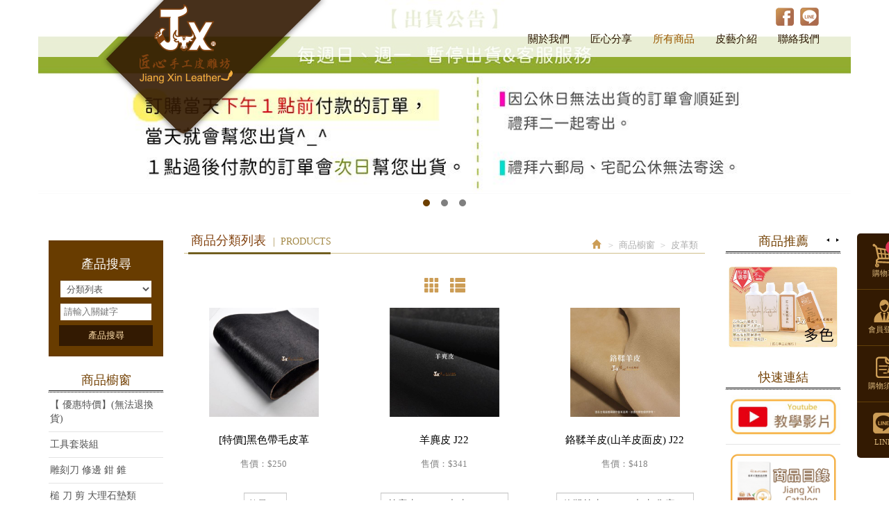

--- FILE ---
content_type: text/html; charset=utf-8
request_url: https://jxleather.com.tw/page/product/p02.aspx?kind=121
body_size: 99674
content:



<!DOCTYPE html>

<html lang="zh-tw" class="no-js" xmlns="http://www.w3.org/1999/xhtml">
<head id="ctl00_PageHead"><meta http-equiv="Content-Type" content="text/html; charset=utf-8" /><meta http-equiv="X-UA-Compatible" content="IE=edge,chrome=1" /><meta name="viewport" content="width=device-width, initial-scale=1" /><title>
	匠心手工皮雕坊 JiangXin Leathercraft & Supplies  - 皮革材料 皮雕工具
</title>
<!--uc:eZHeadMeta-->
<!-- for Google -->

<meta id="ctl00_eZHeadMeta1_description" name="description" content="皮革 DIY 皮雕工藝用具 五金材料 教學 "></meta>
<meta id="ctl00_eZHeadMeta1_keywords" name="keywords" content="皮革工藝,皮革教學,皮雕工具"></meta>
<meta name="author" content="本網站由【藝誠科技有限公司】設計與製作" />
<meta name="copyright" content="XXX 版權所有. CopyRight © XXX All Rights Reserved." />
<meta name="application-name" content="" />






<!-- 關閉Skype工具列 -->
<meta name="SKYPE_TOOLBAR" content="SKYPE_TOOLBAR_PARSER_COMPATIBLE" />


<!--uc:eZHeadPageRes-->
<link rel="shortcut icon" href="/favicon.ico" width="16" height="16"> 
<meta name="viewport" content="width=device-width, initial-scale=1">
    <link href="/js/bootstrap-3.2.0-dist/css/bootstrap.min.css" rel="stylesheet">
	<link href="/js/bootstrap-datetimepicker-master/build/css/bootstrap-datetimepicker.css" rel="stylesheet">
    <link href="/css/base.css" rel="stylesheet">
    <link href="/css/base_rwd.css" rel="stylesheet">
    
    <link href="/Templates/TEZ_c104021ezw/css/style.css" rel="stylesheet">
    
    <link href="/Templates/TEZ_c104021ezw/css/style_rwd.css" rel="stylesheet">
    <link href="/ext/framesets/style.css" rel="stylesheet">

    <script type="text/javascript" src="/js/jquery-1.8.3.js"></script>
    <script type="text/javascript" src="/js/jquery.easing.1.3.js"></script>
    <script type="text/javascript" src="/js/bootstrap-3.2.0-dist/js/bootstrap.js"></script>
	<script type="text/javascript" src="/js/bootstrap-datetimepicker-master/build/js/moment.min.js"></script>
	<script type="text/javascript" src="/js/bootstrap-datetimepicker-master/build/js/bootstrap-datetimepicker.min.js"></script>
	
    <script type="text/javascript">
        $(document).ready(function () {
            //指定uc col
            $(".side2 .wid").addClass("col-lg-12 col-md-4 col-sm-4");
            $(".side2 .wid-slideBanner").removeClass("col-md-4 col-sm-4").addClass("col-md-8 col-sm-8");

            //check ie
            if ($.browser.msie && $.browser.version <= "8.0") {
                $('body').addClass('is_oldie');
                // please upgrade your browser
            }
            if (Modernizr.touch) {
                $("body").addClass("is_touch");
            }

            $(window).scroll(function (e) {
                var win_h = $(window).scrollTop();
                var win_w = $(window).width();
                var page_w = $(".main_content > .container").width();
                var floating_offset_top = $(".header").height() + $(".main_top").height();
                if (win_h > floating_offset_top) {
                    $("#floating").addClass("fixed");
                } else {
                    $("#floating").removeClass("fixed");
                }

            });

            $('.btn-floating').click(function (e) {
                e.preventDefault();
                $('#floating').toggleClass("open");
            });

            if ($(window).width() < 992 && $('.side1 .collapse').hasClass('in')) {
                $('#side1collapse').collapse('hide');
            }

            // $(window).resize(function () {
            //     console.log($(window).width());
            //     if ($(window).width() >= 975 && !$('.side1 .collapse').hasClass('in')) {
            //         $('#side1collapse').collapse('show');
            //     } else if ($(window).width() < 975 && $('.side1 .collapse').hasClass('in')) {
            //         $('#side1collapse').collapse('hide');
            //     }
            // });
          
        });
			//datetimepicker
			var datefield=document.createElement("input");
			datefield.setAttribute("type", "date");
			if (datefield.type!="date"){ 
				$(function($){ //on document.ready
				    $('input[type=date]').datetimepicker({ format: 'YYYY/MM/DD' });
				});
			}  		
    </script>

    


<script type="text/javascript">
    //$(document).ready(function () {
    //    $('.btn-mode').click(function (e) {
    //        e.preventDefault();
    //        $('.btn-mode').removeClass("active");
    //        $(this).addClass("active");
    //        var mode = $(this).data("mode");
    //        $('.product-list').attr("class", "row product-list " + mode);
    //    });
    //});
</script>


<!--uc:eZHeadFinal-->
    <script src="/js/selectivizr-1.0.2/selectivizr.js"></script>
    <script src="/js/html5shiv-3.7.2.js"></script>
    <script src="/js/modernizr-2.6.2-respond-1.1.0.min.js"></script>
<script>
  (function(i,s,o,g,r,a,m){i['GoogleAnalyticsObject']=r;i[r]=i[r]||function(){
  (i[r].q=i[r].q||[]).push(arguments)},i[r].l=1*new Date();a=s.createElement(o),
  m=s.getElementsByTagName(o)[0];a.async=1;a.src=g;m.parentNode.insertBefore(a,m)
  })(window,document,'script','//www.google-analytics.com/analytics.js','ga');

  ga('create', 'UA-59059230-1', 'auto');
  ga('send', 'pageview');

</script>

<style>

       /*首頁背景*/
    body.home {
        
        background-repeat:repeat;
    }

    /*內頁背景*/
    body {
        
        background-repeat:repeat;
    }

     /*首頁標題區塊背景*/
    body.home .header{
        
        background-repeat:repeat;
    }
  
     /*標題區塊背景*/
    .header {
       
       background-repeat:repeat;
    }
    
     /*LOGO*/
    .header .navbar .navbar-header .navbar-brand {
         
    }
    .header .wrp-deco.avatar {
         
        
         
    }
</style>
<script>
    $(document).ready(function () {
        //以class設定.wrp-deco.avatar的z-index   
        //選項為:不指定, 在前面, 在後面
        var avatar_class = ""; /**程式要帶入節慶主題是預設、前或後**/
        $(".header .wrp-deco.avatar").addClass(avatar_class);
    });
</script>


</head>
<body id="ctl00_PageBody" class="product p02">
    <form name="aspnetForm" method="post" action="./p02.aspx?kind=121" id="aspnetForm">
<div>
<input type="hidden" name="__EVENTTARGET" id="__EVENTTARGET" value="" />
<input type="hidden" name="__EVENTARGUMENT" id="__EVENTARGUMENT" value="" />
<input type="hidden" name="__LASTFOCUS" id="__LASTFOCUS" value="" />
<input type="hidden" name="__VIEWSTATE" id="__VIEWSTATE" value="/[base64]/3AoHgDrd" />
</div>

<script type="text/javascript">
//<![CDATA[
var theForm = document.forms['aspnetForm'];
if (!theForm) {
    theForm = document.aspnetForm;
}
function __doPostBack(eventTarget, eventArgument) {
    if (!theForm.onsubmit || (theForm.onsubmit() != false)) {
        theForm.__EVENTTARGET.value = eventTarget;
        theForm.__EVENTARGUMENT.value = eventArgument;
        theForm.submit();
    }
}
//]]>
</script>


<script src="/WebResource.axd?d=ftqvY8l2PnkYi3TZeuNBEPPK5As6G3sV9mt7mtA-0_u88drgKUKi1DfS8vas3QCNPT0YZanCAuwbntvLAzQi_jOPtGM1&amp;t=638901829900000000" type="text/javascript"></script>


<script src="/ScriptResource.axd?d=NV6VdvUHFKhXMIM4PVWAUQaFmSUkZ_Qxyf1_1CLn-qFybo_vSUlMrghsT5YL2dOSU7Vo7Q8QFGD_BoA1_b2Wz4tJRWUYXJWfSNGYdEDxZ7O55LwbxHsdqU1P-4xJn4AS5sP4kw2&amp;t=23c9c237" type="text/javascript"></script>
<script src="/ScriptResource.axd?d=PzLavdortxvk47f9veFwqwDn0U8dVtnGdCDJ5lg0FzS4ICHq_In_2FBIsiu98G9zbKfL3zxjC68-25MgsNXcqVZhxcG_vzfTSYD0auoL8zfa0kmDisekcssA9Thgm_3Fh8In8Q2&amp;t=23c9c237" type="text/javascript"></script>
<div>

	<input type="hidden" name="__VIEWSTATEGENERATOR" id="__VIEWSTATEGENERATOR" value="2EFBAE1D" />
	<input type="hidden" name="__EVENTVALIDATION" id="__EVENTVALIDATION" value="/wEdAK4CvH6shmvhOL2aCZP5sWUavrhgdZ3+7oFFDxAnDgPyfpGqT1NnTeQJXHD3WuzpMAeM3IkGM0jtuj3W11+GRcEX2eOgh4bLU4ZlghiGq9oOTGOAU5uJfHMxwb+H2Kh3XQyWS/SvpJ6IWN6+CaD/YrXq+h1NVZLCSNGDXOkXc7Ojya+p6a5ayHGfFbtsm9D0rJeUQs0xNBuSyFoxc160v88dmeAB85FerqqXwdGuX/S4ILVgkDpCC7BrvH1/AsnSudghzLoQhXc94ohIHiW9E2/gWakuUM4YYU2DAy8ieDz0oCU0fKIKasStZ3tga8/S2ZwTdZev3M6MlWeNFefT7nHrv8Imvrgj84vnjt11wKY+xB+nEDz4m/WRFQpWL0AYPsBDRSEAQUZiIAXxQa1lVxYQ3BN8e0Ich6Y6P8tm1U4nIfKChXWPpce3NEkxwuSBAA2XTm/QwZn0dUi68l4AwiCZld63XZLhmvX7u+ozIZ2DsgsIPUCdmJj0+JJunCLbXCo/ZGRWf0i5DYioMTFuLxOkj5N4eCz2emJXxNI/Y1aRT1/Sa1OdLdjcRDGeY36fmW1nhmQJKlgmi4fKszMcBbpvN1RQtUR2AbTXGZ7o0Aa0RkpX/CgEpk/35FAvIq7FQa8IFn+meFWgQEQbwjMaF6XpAw/7ZV+QHHDN65tjCvl0vXckWh6alK7ORtkqjVSk5/wDNzDfNO8HKkU41BuA1K2hkoBxYc0I2XYnqLQ+exnHtvHGrbcJNN6jBPo7plsuA2ThvphsDN2E3VjjqlWcezTkb17Nbp71Fet9Llnr6s8kAnc9Pl+U8SXxty6DO9j513fZrjDkf9q8pGu/r3ipWxZkFtc8kpg6nGX5cNttkLf+XI8P8gxCJ2oO4Dj+zvDUCIp3OIDVZrB8gYtp7vA7+EJof00XMSuwBsaaMPKNekyzde2aD0n3DtTDSwlHpDR6z0qWPQfIY7ceNsRWnVYsJDY86QPbizzKwTuMfTfNceMtwyjVjqX7XgOoA/f7YhhukqcfMD7xE3+z7gaxi/[base64]/x6iAoNLA0Pbivhum4HIkN7AAjODcCd3odQdXs2zkgv69W0BSmbwlc/92qC4lVF9YsKBKjdH7idFvSy6CHxiYibB7PjMi1y/SdbDazz/ZTX8xYEROTRH9fX8kV4RAQ5fgmdq5iXEbozMvosztrYCK0U957TlaeSd3ElEk4HRAvtg8EWCux1AJZWsrONhxif/UWL9tT6dlqvLjInI8mJq3ukj84in9I1BWjekqfW3L9/LSqquq7pv8w14iRqX83vO/3dmgaKKUE1kt1DlB00KLPeKw4be/9wws2O4JBeNhZ20YNORbVjwJEW/la1viNcT3VFgknY9reKrGqs+sF5A2l6wbYbinu5V5WuzmkV31wVAvS1/VvW+XbvC/QPhCWZXWKTsWxTnQDvrBHHJatYg+Wfc+hWXJ+EXCrX2DRtdAyTzr3Msjh7A0rVfgAEQvLG57H3iWwCLaICQCbd4xRM+LiVkydGUdZ7LvoijyBsCbybM460RXUvgUIp99vUiErArSYEx2tu/tJmmg4vUQNiHsoZX4zc9w0byxZ3kAQ1dzHXiX7eu9jmNhHccsMsnE3qI9H5YsV7a8eGN1T3dp+f3HG+q9CvixBIZg/gegLKs0KGQn166ElHqc0JK442ur80DszSP1JrF3o4Dn5qEvEHthYtitLVsRsWH6joiI3bMyBeBacHJCj+A2pS+tM9a2thgQMXvYv01bWMI1slhTpYdvhY6hprDEQR2FR5rpOPVfLq5FkpDtYEV/y268Ix5ybFNKUqQKn2VkJ0gb6Cg1OFeFj/rusb8vYTTomEfy2QLxePiBNwR4LslWMdYTv6FQ4ZsWSp/8m3xIZ6z9dnnjC2f5gDO2CH+HGVPvFF643BbUGIjIy8buHiqC7UaxpBVAnXtAgfd4P6j/i47emjZTTAv2p/q2PGpXA9of2skhLf71hxoaDtH6j3eJssrJkqaNR/Xkkldj9BJXlXTR7n2MIgd9CKvVdl3Z7iyyPrNKNXLgVr9EmQc6bl1fJ6FFsHZ+jgLABwb46pMpdQxISRgLqYOjcOuZF94TkH3A0D7Bbe+/l+BfN562DYSGLDyCZDSB/tDHAlCzI0QGwtShHZhhGvT+y8f4g+oFeRF0zZqC1ZWKxMhHfDRbsDJlqYfnhO2yEpzYxChIpdbdapmWY2QcMTiq99cRY3QAz//uziEol2kY/FjYz1OdUy1mXf0fylPmdIlvFBpSlgJt8cImRTnR3gb0p6msSuAsBfNMGfYakZa7k5z3k4LccbmDfir5eiNhIALKtyt4/EbJEAU02dDMgKwAOeGFtUEqSIsxya28EiRabcNg1Sf3/CFz9Odez7PGLaCA9N00Fo6gLSUvitW3PEV9w1jSwYEztueaW6s6ptn7TOgIe4446vi0sBkQyTVy3ZVHMbKnXEaaS2MlBXLvWKATriEnWWpo9FLRl2YrOfbtWq4h/zD8TSz6jZA6ORxxa6/bBD/yycyKl8eUQywaMWn8ETzaUazhmzkPsrkFCSx+qnX5Fkvr5r1J4I4ISjMOvArL1myX7PdbvbCP8T+9HpdcWgjNcdT+3EpOsTyyDOThfOLJsBckhPX7ieBYOfZePSyHXCVLtsDBAv1cE4q8E4J6363N5y1MylJ2W4aILzs6EAfFvNtzvJcY/XXrAtUKTOU6X4kYjhpGwNSRVxUg9+Ahu74SyxXnJJgw8b2XB2I0WDqz+WADdcSUfRwRoQ3PpT8o9znlHR8eioQ4/[base64]/0aUxpVvCmYDqMx3KlsQ2tuq6PnAXg+jJjXO5qJ+gGOKJ8Doxqawcypm6ZwRTshQcjA5WELy7PJHILakp4AdP4+k6n/9PbgPfyVQaIKu2HDX2zyYCVbuY6O5ARCjebH7RQfsgd/KWnr4lhvHCYkX/JBNRnSUK6YYAm0hFHkGDyGkCfNklWLltVRtr3xp6xFxJoOzmCokIICjC/4lM8vNd43kwomdh0CjnlORIX67T8U0Ubp3hW1hAErNeIHgvQeDLzUJoHUtrONIdoT00YVURoPA6hEnNmw89+ZaBC77CywFJUsKBiBZttvyKQCc5PxFKtEnoLUq+fKfoHl9S2kyN8WNekElJaxsb0QU1j882irWMGLxwg/1huaKIOg52xaC0s/rqIKLiKyabvFcwki/e2T73I1qZv59e8g8FmvIqWZQrih1LIrNKGaifpTzpDzMLSq6FM2eTyIuhSH4wYxC0Id6lfcUPj2vj/7Wi9LaEgOY4a/m0cjTxGxfQDYmW38Mc/ztrtwHhxD2/HPXU0cZv0Hp/JrFMPZ4+o50JI7CPD5YNWNNjHvLRYVKKgsoD62jv6Tzo4K7B40CORAj/zx0ZnFerUuQDXmGl47+RgSKcr/zg8X1xX+l3WLpGrw8PniWf3QczRV7D8cYvRv9sEM3Z0+d2NH3h5j87Oc1dIaoREJOLevtG/eD/XzfEQFqRa7G7LKA+Xg3E4NlD2/QLJMgZtTLE5XB66F0KM6gzyJ9PAS1u59v8+cWXnkxlb3apI6PqtI0YXnE8rwZgBWedP8dUAVqze8rQk3ms6IoMSNIb7Tlf3kLlcK4ufA87ahfHqwBGcd1NvEmu/tfUKh668TS2VZZ5FSNKC026ZAQU19Sqc0/k79tRWEnWubsEFu2edAC3r5HSyXiJc7waqvZlBR5AWZqDRcLIzIAh13hcHS7pedzIg3YF+33e3aVZz48ODI0ke3+onK3fjRhLh7Jxlso18HjneQCTPwRLOddMBMzs5SfGC0gbJ5pDBe78POHgOar9Rc5H0aR4d9VwQ6W5qQ1t/UstzUobykWhadrrJ/xaulj4f5b/4XnIG45NkuMsB62lWAqSw2yUpGo1bup5R3SnSXqC+oS5xLiVBsH68LTsdGA0kUg4kCQ+592/5Af2C6vCHkt7gMjb1E5Hk1shjga6SKX3oL4MdKq5jeEV/tqua0AIUPQ8p7WmKjBP3R25st9XkUZOi/HJ0mFEdmauCRqDf1f3ojXx0uUGU1gZTlo0rYr4w9AL6pEynO0bf86WLTkZnbjy67s8CTyCp3k4IEQ6cjVBdStHFZm5m3qOAw4GqgviLDut6Di1+Nd+7v48WEPSg8gk0qXjmiVxUS6eX3bx6IHT5qm+bI8Kn6A6YNazxvf5Uwr6pxYBL7ga+7JyNnFUkoj+6VxY/l6QuN/HbDW9uGOt2IyHV2SChf9c3RKi7VQge12Z4W/hgtqJvfQT5fTROa5S3z+I7MNVse2zhrkAIi+dr8VCsqa7t3p2MUaSi+IkYGAfeaqNbUH/FgMVn1nEckPlH+jERD8NMuCFj5AL8bU8dv0E8B1TD8wpolRWuFnnNpu/1r5J1pkQqf2uUijZVkOoIO92OuUfI6OpPB5WeR743SrUjzJfpO82zbZlAt0TukpcOr6VpGgOozUd4Nk3IdAiUoq2BKMRWmH+cOMxE+SO8zrpHUuCbQxTle2GSgNDoSh/WGdQ4EVWgEYxm+WLv6HiF+sIQESHfwKdzFZA3T63lYCpg0lY2L7mqP91+ZZiDs/NW1vuPQ3yUoK1XapjgJOHgBUv+7oZJ96BF8mo470NpWoPaDHIqaG3yuQfOGWsRdGxKqDWMWA4URgJDRnjCP2kFX8N2waF3k/[base64]/l+mJtTk+vHutTmYwObIv8QYkwXeUS/ZcdJ3Jrzfd5CGwUjfaWfP0kPyEBdvTYoKoMY3ixH27PWKbrh5jxi1JX5q2BMAKuTOaH5F7qXpxqsE0VSc88Pq1Njtg5kYWcWYTjytT3HTLTnhfyX7gNout/[base64]/Tkyj8P3FRJOJj2c2eAlM7Cqi9SL3Y9OERch226zzpjNHfnbBw01qc12nLcjSRexQEsHjsBeJIXHo9hp8Ze6aG3i84YwpmdYZEwSSric5Bh8v4p9v5sZkY31CO1ZYlRjcOKcoLwsqyRQ5VM5oam1GLwq/y+cGfbfottLH0bbnvxpsrrVMXhKNGF7R8S6qIr4Hr+98qkiF1kmLcL+GmAMrYirj2sSVXB7TVdX3iIGbGlziUlBkgq4dk4KGverKjMtqR6BeyrtbayYvF6w7ukYx9ir+TrS1MOUdFdEG32XvROJVp3bmP7aWEiE0xMmUtDaMyDTtbcZQbkjbRlNBzTcZJJzKK9ngF/byapCexmdiMVl8n6yvwcxaCDwks33Bk2PrtC9wMm9izy3ysMVwdXrDYFOFtXba3uwdvbnAzhStN3EMrIQZBQeQDvuTFpnNQ9GIvm8d+iXythbkzqbC8ACRiwU1vUFuolamRycSbm6ntCnmlMkyhRSvBPZovkZ01K+IVShQXruY4Gd3Q13JJbtPKCJcCgo/3nsr4A4XlECyUpGJ04k8f7RpHqb7XxZKM4ThO19P6d5nzcvQUTsDA2LOGd6P+dKVzABB43qsITgEONs1rQShDldIT1q2rORFYYogdjIS+mn5c/P4++8ajA+emAAL89C/oxlfRjjL60AhhfuSrS/13JzImuBcWw09ph6s1eWuwSYBg==" />
</div>
        <script type="text/javascript">
//<![CDATA[
Sys.WebForms.PageRequestManager._initialize('ctl00$ScriptManager1', 'aspnetForm', ['tctl00$content_holder$Repeater1$ctl00$UpdatePanel1','','tctl00$content_holder$Repeater1$ctl01$UpdatePanel1','','tctl00$content_holder$Repeater1$ctl02$UpdatePanel1','','tctl00$content_holder$Repeater1$ctl03$UpdatePanel1','','tctl00$content_holder$Repeater1$ctl04$UpdatePanel1','','tctl00$content_holder$Repeater1$ctl05$UpdatePanel1','','tctl00$content_holder$Repeater1$ctl06$UpdatePanel1','','tctl00$content_holder$Repeater1$ctl07$UpdatePanel1','','tctl00$content_holder$Repeater1$ctl08$UpdatePanel1','','tctl00$content_holder$Repeater1$ctl09$UpdatePanel1',''], [], [], 90, 'ctl00');
//]]>
</script>

    <div class="page_wrapper">
        <div class="header">
            <div class="wrp-deco top"></div>
            <div class="header_top">
                

            </div><!-- /.header_top -->
            
            <!-- ↓導覽列↓ -->
            <div class="navbar" role="navigation">
                
<!--uc:nav-->
<div class="container">
        <div class="navbar-header">
            <a class="navbar-brand" href="/index.aspx">匠心手工皮雕坊</a><!-- 網站名稱 or LOGO -->

                        
            <button type="button" class="navbar-toggle" data-toggle="collapse" data-target=".navbar-collapse">
            - MENU -
            </button>
                        
        </div><!-- /.navbar-header -->
                        
        <div class="collapse navbar-collapse">
            <ul class="nav navbar-nav">
                
                         <li id="ctl00_nav_01_Repeater1_ctl00_li"><a id="ctl00_nav_01_Repeater1_ctl00_menu" href="../about/index.aspx?kind=1"><span class="txt-tw">關於我們</span></a></li>
                        <input type="hidden" name="ctl00$nav_01$Repeater1$ctl00$page_num" id="ctl00_nav_01_Repeater1_ctl00_page_num" value="1" />
                    
                         <li id="ctl00_nav_01_Repeater1_ctl01_li"><a id="ctl00_nav_01_Repeater1_ctl01_menu" href="../news/index.aspx"><span class="txt-tw">匠心分享</span></a></li>
                        <input type="hidden" name="ctl00$nav_01$Repeater1$ctl01$page_num" id="ctl00_nav_01_Repeater1_ctl01_page_num" />
                    
                         <li id="ctl00_nav_01_Repeater1_ctl02_li" class="b"><a id="ctl00_nav_01_Repeater1_ctl02_menu" href="index.aspx"><span class="txt-tw">所有商品</span></a></li>
                        <input type="hidden" name="ctl00$nav_01$Repeater1$ctl02$page_num" id="ctl00_nav_01_Repeater1_ctl02_page_num" />
                    
                         <li id="ctl00_nav_01_Repeater1_ctl03_li"><a id="ctl00_nav_01_Repeater1_ctl03_menu" href="../about/index.aspx?kind=9"><span class="txt-tw">皮藝介紹</span></a></li>
                        <input type="hidden" name="ctl00$nav_01$Repeater1$ctl03$page_num" id="ctl00_nav_01_Repeater1_ctl03_page_num" value="9" />
                    
                         <li id="ctl00_nav_01_Repeater1_ctl04_li"><a id="ctl00_nav_01_Repeater1_ctl04_menu" href="../contact/index.aspx"><span class="txt-tw">聯絡我們</span></a></li>
                        <input type="hidden" name="ctl00$nav_01$Repeater1$ctl04$page_num" id="ctl00_nav_01_Repeater1_ctl04_page_num" />
                                  
            </ul>

            <!-- Small button group -->
            

            <ul class="sub-nav list-inline">
                <li id="ctl00_nav_01_b1" class="b1"><a href="/">首頁</a></li>
                
                <li id="ctl00_nav_01_b3" class="b3"><a id="ctl00_nav_01_Facebook" href="https://www.facebook.com/jxleather" target="_blank">Facebook</a></li>
                <li class="b4"><a href="https://line.me/ti/p/f9iWp312Cm" target="_blank">LINE</a></li>
            </ul>
        </div><!-- /.nav-collapse -->   
</div><!-- /.container -->

            </div><!-- /.navbar -->
            <!-- ↑導覽列↑ -->

            <!-- ↓Banner↓ -->
            <div id="ctl00_banner" class="banner">
                
    
<!--uc:banner-->
<!-- bxslider -->
<script type="text/javascript" src="/js/bxslider-4-master/jquery.bxslider.js"></script>
<link href="/js/bxslider-4-master/jquery.bxslider.css" rel="stylesheet">
<script>
    $(document).ready(function () {
        $('.banner .bxslider').bxSlider({
            mode: 'fade',  //切換的模式：'horizontal'(左右切換), 'vertical'(上下切換), 'fade'(淡入淡出)
            speed: 2000, //切換的速度
            auto: true,  //是否自動播放
            pause: 8000,  //每張圖停留的時間
            controls: true,
            pager: true
        });
    });
</script>
             
<div class="container">
    <div class="wrp_frame border-LT"></div>
    <div class="wrp_frame border-CT"></div>
    <div class="wrp_frame border-RT"></div>
    <div class="wrp_frame border-LM"></div>
    <div class="wrp_frame border-RM"></div>
    <div class="wrp_frame border-LB"></div>
    <div class="wrp_frame border-CB"></div>
    <div class="wrp_frame border-RB"></div>
    <ul class="bxslider">
        
                <li id="ctl00_banner_holder_banner_bannerRepeater_ctl00_bannerLi" style="background-image:url(&#39;/upload/banner/202401021151120.jpg&#39;);"><a id="ctl00_banner_holder_banner_bannerRepeater_ctl00_bannerA" href="https://goo.gl/maps/xeyVy5fH87RcVf6i9"><img id="ctl00_banner_holder_banner_bannerRepeater_ctl00_bannerImg" src="../../upload/banner/202401021151120.jpg" style="border-width:0px;" /></a></li>
            
                <li id="ctl00_banner_holder_banner_bannerRepeater_ctl01_bannerLi" style="background-image:url(&#39;/upload/banner/202006301655270.jpg&#39;);"><a id="ctl00_banner_holder_banner_bannerRepeater_ctl01_bannerA" href="http://www.jxleather.com.tw/page/product/p02.aspx?kind=110&amp;kw=%e5%8c%a0%e5%bf%83%e9%80%b2%e5%8f%a3%e9%85%92%e7%b2%be%e6%9f%93%e6%96%99" target="_blank"><img id="ctl00_banner_holder_banner_bannerRepeater_ctl01_bannerImg" src="../../upload/banner/202006301655270.jpg" style="border-width:0px;" /></a></li>
            
                <li id="ctl00_banner_holder_banner_bannerRepeater_ctl02_bannerLi" style="background-image:url(&#39;/upload/banner/202408281046540.jpg&#39;);"><a id="ctl00_banner_holder_banner_bannerRepeater_ctl02_bannerA" href="http://www.jxleather.com.tw/page/news/show.aspx?num=1063" target="_blank"><img id="ctl00_banner_holder_banner_bannerRepeater_ctl02_bannerImg" src="../../upload/banner/202408281046540.jpg" style="border-width:0px;" /></a></li>
                
    </ul>
</div>

            </div><!-- /.banner -->
            <!-- ↑Banner↑ -->
    
            <div class="header_ex">
                

            </div><!-- /.header_ex -->
            <div class="wrp-deco bottom"></div>
            <div class="wrp-deco avatar"></div>
        </div><!-- /.header -->

        <div class="main">

            <div class="main_top">
                

            </div><!-- /.main_top -->
            
            <div class="main_content">
                <div class="container">
                    <div class="row">
                        <div id="ctl00_side1" class="side side1 col-lg-2 col-md-4 col-sm-12 col-xs-12">
                            <div class="wrp-deco top"></div>
                            <button type="button" class="btn side-toggle collapsed" data-toggle="collapse" data-target="#side1collapse" aria-expanded="false" aria-controls="side1collapse">
                                <span class="glyphicon glyphicon-list" aria-hidden="true"></span> 次選單
                                <span class="toggle-icon">
                                    <span class="glyphicon glyphicon-chevron-down"></span>
                                    <span class="glyphicon glyphicon-chevron-up"></span>
                                </span>
                            </button>
                            <div class="collapse in" id="side1collapse">
                                
        	                      

                                

<!--uc:wid_search-->
<div id="ctl00_ext/widgets/search/search.ascx_side1_bottom_widgets_Panel1" class="wid wid-search" onkeypress="javascript:return WebForm_FireDefaultButton(event, &#39;ctl00_ext/widgets/search/search.ascx_side1_bottom_widgets_searchButton&#39;)">
	
    <h3>
        <span class="txt-en">PRODUCT SEARCH</span><span class="txt-tw">產品搜尋</span>
    </h3>
    <div class="form-inline">
    <div class="form-group w1">

        <select name="ctl00$ext/widgets/search/search.ascx_side1_bottom_widgets$kind" id="ctl00_ext/widgets/search/search.ascx_side1_bottom_widgets_kind" class="form-control">
		<option value="">分類列表</option>
		<option value="25">【 優惠特價】(無法退換貨)</option>
		<option value="346">…每週特價</option>
		<option value="392">…瑕疵特價</option>
		<option value="399">…限量特賣(無法退換貨)</option>
		<option value="400">……釦類</option>
		<option value="401">……線類</option>
		<option value="402">……斬類其他工具</option>
		<option value="403">……染料處理劑類</option>
		<option value="404">……皮件五金類</option>
		<option value="73">工具套裝組</option>
		<option value="74">…手縫工具套裝組</option>
		<option value="75">…皮雕工具套裝組</option>
		<option value="190">…皮雕基本工具組</option>
		<option value="76">雕刻刀 修邊 鉗 錐</option>
		<option value="205">…修邊  拉溝 壓邊器</option>
		<option value="206">…工具夾  菱型鉗  錐</option>
		<option value="207">…雕刻刀</option>
		<option value="208">…雕刻刀頭</option>
		<option value="406">槌 刀 剪 大理石墊類</option>
		<option value="411">…槌子</option>
		<option value="414">…美工刀 剪刀</option>
		<option value="410">…皮刀 削薄</option>
		<option value="412">…大理石 其他墊類</option>
		<option value="413">…墊類套組 多入組</option>
		<option value="407">筆 尺 壓擦器 毛刷</option>
		<option value="415">…銀筆 金筆</option>
		<option value="416">…尺 切割墊</option>
		<option value="417">…描筆 壓擦器</option>
		<option value="418">…毛筆 毛刷 其他筆類</option>
		<option value="419">上膠 磨邊 邊油筆</option>
		<option value="420">…上膠工具</option>
		<option value="421">…磨邊 上邊油</option>
		<option value="58">其他工具類</option>
		<option value="424">…滾輪 間距規 文鎮</option>
		<option value="423">…線蠟 磨刀 蠟染</option>
		<option value="91">…電燒器 電燒筆頭</option>
		<option value="93">…其他</option>
		<option value="267">菱斬 平斬 刀斬</option>
		<option value="269">…菱斬</option>
		<option value="277">……單支菱斬</option>
		<option value="282">……菱斬組</option>
		<option value="353">…歐斬 法斬 橄欖斬</option>
		<option value="271">…平斬 斜斬</option>
		<option value="276">…一字刀斬 ㄇ斬</option>
		<option value="194">斬類(打洞 花斬 皮帶斬)</option>
		<option value="257">…花斬</option>
		<option value="386">……BB03</option>
		<option value="387">……BB05</option>
		<option value="388">……BB07</option>
		<option value="260">……梅花斬</option>
		<option value="373">……花斬組</option>
		<option value="256">…圓斬 丸斬</option>
		<option value="258">…半圓斬 角斬</option>
		<option value="259">…皮帶斬 尾斬</option>
		<option value="98">針線類</option>
		<option value="99">…針類</option>
		<option value="393">……手縫針 丸針</option>
		<option value="394">……彎針 三角針</option>
		<option value="395">……皮針</option>
		<option value="100">…蠟線</option>
		<option value="348">……套裝組</option>
		<option value="101">…麻線 車縫線 尼龍線</option>
		<option value="102">…皮線 皮繩</option>
		<option value="103">顏料染料</option>
		<option value="104">…酒精染料</option>
		<option value="110">……酒精性染料(不含金)</option>
		<option value="111">……進口含金</option>
		<option value="105">…油性染料</option>
		<option value="112">……台製</option>
		<option value="113">……進口</option>
		<option value="109">…水性染料</option>
		<option value="106">…匠心邊油(水性)</option>
		<option value="114">……大地色系</option>
		<option value="115">……彩色</option>
		<option value="107">…其他水性邊油</option>
		<option value="108">…壓克力顏料</option>
		<option value="116">皮革用劑類</option>
		<option value="117">…保護劑</option>
		<option value="118">…保養類</option>
		<option value="119">…處理劑</option>
		<option value="120">…清潔類</option>
		<option value="242">…黏合類</option>
		<option value="121">皮革類</option>
		<option value="122">…植物鞣牛皮</option>
		<option value="390">……A4尺寸</option>
		<option value="369">……邊皮1.8</option>
		<option value="375">……染色邊皮1.4-1.6</option>
		<option value="343">……半裁</option>
		<option value="345">……頭皮</option>
		<option value="389">……La Bretagna</option>
		<option value="398">……義大利植鞣革</option>
		<option value="396">……壓紋皮</option>
		<option value="425">……二層榔皮</option>
		<option value="123">…鉻鞣皮革</option>
		<option value="124">…麂皮</option>
		<option value="127">…特殊皮</option>
		<option value="129">印花工具</option>
		<option value="130">…數字</option>
		<option value="281">…英文字</option>
		<option value="131">…印花工具</option>
		<option value="132">…Craft印花</option>
		<option value="133">…印花套裝組 目錄</option>
		<option value="134">打釦用具</option>
		<option value="391">…釦類安裝斬</option>
		<option value="136">…環狀台 鉆座(鋼座)</option>
		<option value="59">釦子類</option>
		<option value="146">…固定釦 撞釘</option>
		<option value="214">……面4.5mm</option>
		<option value="215">……面6mm</option>
		<option value="216">……面8mm</option>
		<option value="363">……面8mm花釦</option>
		<option value="217">……面10、12mm</option>
		<option value="147">…圓釦 鉚釘</option>
		<option value="154">…四合釦 壓釦</option>
		<option value="221">……面10mm</option>
		<option value="222">……面12mm</option>
		<option value="223">……面15mm 17mm 20mm</option>
		<option value="283">……壓釦</option>
		<option value="155">…牛仔釦 彈簧釦</option>
		<option value="226">……面12.5mm</option>
		<option value="227">……面15mm</option>
		<option value="228">……面17mm</option>
		<option value="229">……面20mm</option>
		<option value="342">……面蓋</option>
		<option value="335">…圓凸釦</option>
		<option value="156">…裝飾釦</option>
		<option value="233">……面6mm</option>
		<option value="234">……面8mm</option>
		<option value="232">……面10mm</option>
		<option value="231">……面12mm</option>
		<option value="230">……飾釦</option>
		<option value="157">…雞眼釦 環釦</option>
		<option value="158">…螺絲釦 子母釦</option>
		<option value="159">…空心釘 長腳釘</option>
		<option value="160">…銅釦 奶嘴釦</option>
		<option value="161">…磁釦</option>
		<option value="240">……插式 其他磁釦</option>
		<option value="241">……美蓋式</option>
		<option value="162">五金配件</option>
		<option value="163">…D環</option>
		<option value="301">……8~15mm</option>
		<option value="302">……20~25mm</option>
		<option value="303">……30~40mm</option>
		<option value="166">…口環</option>
		<option value="289">……15~20mm</option>
		<option value="290">……25mm</option>
		<option value="291">……30mm</option>
		<option value="292">……35mm</option>
		<option value="293">……40mm</option>
		<option value="164">…圓環</option>
		<option value="286">……15~19mm</option>
		<option value="287">……20~25mm</option>
		<option value="288">……30~35mm</option>
		<option value="284">…橢圓環</option>
		<option value="296">……10~15mm</option>
		<option value="297">……20mm</option>
		<option value="298">……25mm</option>
		<option value="299">……30mm</option>
		<option value="300">……35mm</option>
		<option value="285">…日型環</option>
		<option value="304">……20mm</option>
		<option value="305">……25mm</option>
		<option value="306">……30mm</option>
		<option value="307">……35mm</option>
		<option value="308">……40mm</option>
		<option value="167">…手鉤 圓鉤 壓鉤</option>
		<option value="357">……0.8-1.2cm</option>
		<option value="358">……1.3-2.0cm</option>
		<option value="361">……2.1-2.9cm</option>
		<option value="359">……3.0-4.0cm</option>
		<option value="360">……三件鎖組 其他</option>
		<option value="168">…轉釦 插釦 插鎖</option>
		<option value="294">……轉釦</option>
		<option value="295">……插釦</option>
		<option value="169">…拉鍊 拉鍊頭</option>
		<option value="243">……三號</option>
		<option value="244">……五號</option>
		<option value="170">…皮帶頭</option>
		<option value="254">……10~19mm</option>
		<option value="209">……20mm</option>
		<option value="210">……25~29mm</option>
		<option value="211">……30~34mm</option>
		<option value="212">……35mm</option>
		<option value="213">……36~40mm</option>
		<option value="347">……其他</option>
		<option value="171">…孔夾 口金</option>
		<option value="172">…鎖圈 吊飾</option>
		<option value="176">…勾鎖 爪釦</option>
		<option value="173">…平C圈 錶帶頭</option>
		<option value="174">…馬提環 耳提環</option>
		<option value="175">…皮包腳 護角</option>
		<option value="177">…其他</option>
		<option value="178">DIY材料包 皮片 皮帶</option>
		<option value="253">…皮片 滾邊條</option>
		<option value="371">…造型皮片</option>
		<option value="372">…造型鑰匙圈</option>
		<option value="180">…皮帶</option>
		<option value="246">……義大利原色皮帶</option>
		<option value="247">……牛皮帶</option>
		<option value="248">……封底皮帶</option>
		<option value="181">…材料包</option>
		<option value="429">…材料包多入優惠</option>
		<option value="245">…吊飾  鑰匙圈</option>
		<option value="427">……單入</option>
		<option value="426">……多入優惠</option>
		<option value="182">…半成品  其他</option>
		<option value="183">書籍</option>
		<option value="184">…中文</option>
		<option value="352">…英文</option>
		<option value="185">…日文</option>
		<option value="186">個人賣場</option>

	</select>
        
    </div>
    <div class="form-group w2">
        <input name="ctl00$ext/widgets/search/search.ascx_side1_bottom_widgets$kw" type="text" id="ctl00_ext/widgets/search/search.ascx_side1_bottom_widgets_kw" class="form-control" placeholder="請輸入關鍵字" />
        <a id="ctl00_ext/widgets/search/search.ascx_side1_bottom_widgets_searchButton" class="btn btn-primary" href="javascript:__doPostBack(&#39;ctl00$ext/widgets/search/search.ascx_side1_bottom_widgets$searchButton&#39;,&#39;&#39;)"><span class="txt-en">PRODUCT SEARCH</span><span class="txt-tw">產品搜尋</span></a>
    </div>
    </div>

    
</div>

<!--uc:wid_cat_product-->
<div class="wid wid-product">
    <h3>
        <span class="txt-en">PRODUCTS</span><span class="txt-tw">商品櫥窗</span>
        <button type="button" class="btn side-toggle">
            <span class="glyphicon glyphicon-chevron-down"></span>
            <span class="glyphicon glyphicon-chevron-up"></span>
        </button>
    </h3>
    <ul class="nav">
        
            <li>
            <a href="../product/p02.aspx?kind=25">【 優惠特價】(無法退換貨)</a>

                
         
        </li>
            
            <li>
            <a href="../product/p02.aspx?kind=73">工具套裝組</a>

                
         
        </li>
            
            <li>
            <a href="../product/p02.aspx?kind=76">雕刻刀 修邊 鉗 錐</a>

                
         
        </li>
            
            <li>
            <a href="../product/p02.aspx?kind=406">槌 刀 剪 大理石墊類</a>

                
         
        </li>
            
            <li>
            <a href="../product/p02.aspx?kind=407">筆 尺 壓擦器 毛刷</a>

                
         
        </li>
            
            <li>
            <a href="../product/p02.aspx?kind=419">上膠 磨邊 邊油筆</a>

                
         
        </li>
            
            <li>
            <a href="../product/p02.aspx?kind=58">其他工具類</a>

                
         
        </li>
            
            <li>
            <a href="../product/p02.aspx?kind=267">菱斬 平斬 刀斬</a>

                
         
        </li>
            
            <li>
            <a href="../product/p02.aspx?kind=194">斬類(打洞 花斬 皮帶斬)</a>

                
         
        </li>
            
            <li>
            <a href="../product/p02.aspx?kind=98">針線類</a>

                
         
        </li>
            
            <li>
            <a href="../product/p02.aspx?kind=103">顏料染料</a>

                
         
        </li>
            
            <li>
            <a href="../product/p02.aspx?kind=116">皮革用劑類</a>

                
         
        </li>
            
            <li>
            <a href="../product/p02.aspx?kind=121">皮革類</a>

                
                         <ul>
                    
                          <li>
                    <a href="../product/p02.aspx?kind=122">植物鞣牛皮</a>

                  


                </li>
                    
                          <li>
                    <a href="../product/p02.aspx?kind=123">鉻鞣皮革</a>

                  


                </li>
                    
                          <li>
                    <a href="../product/p02.aspx?kind=124">麂皮</a>

                  


                </li>
                    
                          <li>
                    <a href="../product/p02.aspx?kind=127">特殊皮</a>

                  


                </li>
                    
                         </ul>
                    
         
        </li>
            
            <li>
            <a href="../product/p02.aspx?kind=129">印花工具</a>

                
         
        </li>
            
            <li>
            <a href="../product/p02.aspx?kind=134">打釦用具</a>

                
         
        </li>
            
            <li>
            <a href="../product/p02.aspx?kind=59">釦子類</a>

                
         
        </li>
            
            <li>
            <a href="../product/p02.aspx?kind=162">五金配件</a>

                
         
        </li>
            
            <li>
            <a href="../product/p02.aspx?kind=178">DIY材料包 皮片 皮帶</a>

                
         
        </li>
            
            <li>
            <a href="../product/p02.aspx?kind=183">書籍</a>

                
         
        </li>
            
            <li>
            <a href="../product/p02.aspx?kind=186">個人賣場</a>

                
         
        </li>
            
              
     
    </ul>
</div>
                            </div><!-- /.collapse -->
                            <div class="wrp-deco bottom"></div>                    
                        </div><!-- /.side1 -->
                        
                        <div id="ctl00_content" class="content col-lg-8 col-md-8 col-sm-12 col-xs-12">
                            
    <ol class="breadcrumb hidden-xs">
        <li><a href="/index.aspx"><span class="glyphicon glyphicon-home" aria-hidden="true"></span></a></li>                
        <li><a href="index.aspx"><span class="txt-en">PRODUCTS</span><span class="txt-tw">商品櫥窗</span></a></li><li class="active">皮革類</li>                
    </ol>
    <div class="row">
        <div class="col-sm-8">
            
        </div>
        
    </div>
    
    

    <h1><span class="txt-en">PRODUCTS</span><span class="txt-tw">商品分類列表</span></h1>
    <div class="list-mode  hidden-xs">
        <label>顯示</label>
        <div class="btn-group" role="group">
            <a id="ctl00_content_holder_ListModeButton1" class="btn btn-mode active" data-mode="mode1" href="javascript:__doPostBack(&#39;ctl00$content_holder$ListModeButton1&#39;,&#39;&#39;)"><span class="glyphicon glyphicon-th" aria-hidden="true"></span><span class="mode-txt">圖示</span></a>
            <a id="ctl00_content_holder_ListModeButton2" class="btn btn-mode" data-mode="mode2" href="javascript:__doPostBack(&#39;ctl00$content_holder$ListModeButton2&#39;,&#39;&#39;)"><span class="glyphicon glyphicon-th-list" aria-hidden="true"></span><span class="mode-txt">列表</span></a>
        </div>
    </div>
    <div id="ctl00_content_holder_ListPanel" class="row product-list mode1">
	

        

                 <div class="col-lg-4 col-md-6 col-sm-6">
            <div class="item hasQB i2">
                <a href="show.aspx?num=11730&kind=121&page=1">
                    <div class="pic">
                          <img id="ctl00_content_holder_Repeater1_ctl00_pic" class="img-responsive" src="../../app_script/DisplayCut.ashx?file=202601061513430.jpg&amp;rootDir=upload/product/&amp;w=640&amp;h=480" style="border-width:0px;" />
                    </div>
                    <div class="info">
                        <h4>[特價]黑色帶毛皮革</h4>
                        <ul>
                            
                            <li id="ctl00_content_holder_Repeater1_ctl00_priceLi">售價：<span class="price-lighthigh">$250</span></li>
                        </ul>
                        <p>
                           請洽客服詢問現貨狀況
                        </p>
                    </div>                    
                </a>

                   <div id="ctl00_content_holder_Repeater1_ctl00_UpdatePanel1">
		
                              <div id="ctl00_content_holder_Repeater1_ctl00_buyPanel" class="quick-buy" onkeypress="javascript:return WebForm_FireDefaultButton(event, &#39;ctl00_content_holder_Repeater1_ctl00_joinShop&#39;)">
			
                                
                       <input type="hidden" name="ctl00$content_holder$Repeater1$ctl00$num" id="ctl00_content_holder_Repeater1_ctl00_num" value="11730" />
                    <ul>
                        
                         
                    </ul>
                      <div id="ctl00_content_holder_Repeater1_ctl00_UpdateProgress1" style="display:none;">
				

     <style type="text/css">
        .loadingBar
        {
            position:absolute;             
            padding:3px; 
            padding-left:10px; 
            color:dimgray ;
            background-color:white;
            opacity:0.9;
            -moz-opacity:0.9;
            filter:alpha(opacity=90);  
        }
    </style> 

                       <div class="loadingBar">
                        <img src="../../App_Script/loadingbar/020.gif" />
                        處理中請稍候...
                    </div> 
                        
			</div>
                   <input name="ctl00$content_holder$Repeater1$ctl00$qty" id="ctl00_content_holder_Repeater1_ctl00_qty" class="form-control qty" type="number" min="1" placeholder="數量" />
                    <a id="ctl00_content_holder_Repeater1_ctl00_joinShop" class="btn" href="javascript:__doPostBack(&#39;ctl00$content_holder$Repeater1$ctl00$joinShop&#39;,&#39;&#39;)"><span class="icon icon-addcart"></span>加入購物車</a>
                                   
                
		</div>

                    
	</div>

            </div>
        </div>

            

                 <div class="col-lg-4 col-md-6 col-sm-6">
            <div class="item hasQB i2">
                <a href="show.aspx?num=11610&kind=121&page=1">
                    <div class="pic">
                          <img id="ctl00_content_holder_Repeater1_ctl01_pic" class="img-responsive" src="../../app_script/DisplayCut.ashx?file=202505141637090.jpg&amp;rootDir=upload/product/&amp;w=640&amp;h=480" style="border-width:0px;" />
                    </div>
                    <div class="info">
                        <h4>羊麂皮 J22</h4>
                        <ul>
                            
                            <li id="ctl00_content_holder_Repeater1_ctl01_priceLi">售價：<span class="price-lighthigh">$341</span></li>
                        </ul>
                        <p>
                           請洽客服詢問現貨狀況
                        </p>
                    </div>                    
                </a>

                   <div id="ctl00_content_holder_Repeater1_ctl01_UpdatePanel1">
		
                              <div id="ctl00_content_holder_Repeater1_ctl01_buyPanel" class="quick-buy" onkeypress="javascript:return WebForm_FireDefaultButton(event, &#39;ctl00_content_holder_Repeater1_ctl01_joinShop&#39;)">
			
                                
                       <input type="hidden" name="ctl00$content_holder$Repeater1$ctl01$num" id="ctl00_content_holder_Repeater1_ctl01_num" value="11610" />
                    <ul>
                        <li id="ctl00_content_holder_Repeater1_ctl01_buy_kind1Li">
                          <select name="ctl00$content_holder$Repeater1$ctl01$buy_kind1" onchange="javascript:setTimeout(&#39;__doPostBack(\&#39;ctl00$content_holder$Repeater1$ctl01$buy_kind1\&#39;,\&#39;\&#39;)&#39;, 0)" id="ctl00_content_holder_Repeater1_ctl01_buy_kind1" class="form-control">
				<option selected="selected" value="13938=J22">羊麂皮001-3.1大才</option>
				<option value="13939=J22">羊麂皮002-3.1大才(售完)</option>
				<option value="13940=J22">羊麂皮003-3.4大才(售完)</option>
				<option value="13941=J22">羊麂皮004-3.8大才(售完)</option>
				<option value="13942=J22">羊麂皮005-3.2大才</option>
				<option value="13943=J22">羊麂皮006-3.4大才</option>
				<option value="13944=J22">羊麂皮007-3.2大才(售完)</option>
				<option value="13945=J22">羊麂皮008-3.8大才</option>
				<option value="13946=J22">羊麂皮009-3.8大才</option>

			</select>
                        </li>
                         
                    </ul>
                      <div id="ctl00_content_holder_Repeater1_ctl01_UpdateProgress1" style="display:none;">
				

     <style type="text/css">
        .loadingBar
        {
            position:absolute;             
            padding:3px; 
            padding-left:10px; 
            color:dimgray ;
            background-color:white;
            opacity:0.9;
            -moz-opacity:0.9;
            filter:alpha(opacity=90);  
        }
    </style> 

                       <div class="loadingBar">
                        <img src="../../App_Script/loadingbar/020.gif" />
                        處理中請稍候...
                    </div> 
                        
			</div>
                   <input name="ctl00$content_holder$Repeater1$ctl01$qty" id="ctl00_content_holder_Repeater1_ctl01_qty" class="form-control qty" type="number" min="1" placeholder="數量" />
                    <a id="ctl00_content_holder_Repeater1_ctl01_joinShop" class="btn" href="javascript:__doPostBack(&#39;ctl00$content_holder$Repeater1$ctl01$joinShop&#39;,&#39;&#39;)"><span class="icon icon-addcart"></span>加入購物車</a>
                                   
                
		</div>

                    
	</div>

            </div>
        </div>

            

                 <div class="col-lg-4 col-md-6 col-sm-6">
            <div class="item hasQB i2">
                <a href="show.aspx?num=11609&kind=121&page=1">
                    <div class="pic">
                          <img id="ctl00_content_holder_Repeater1_ctl02_pic" class="img-responsive" src="../../app_script/DisplayCut.ashx?file=202505141358260.jpg&amp;rootDir=upload/product/&amp;w=640&amp;h=480" style="border-width:0px;" />
                    </div>
                    <div class="info">
                        <h4>鉻鞣羊皮(山羊皮面皮) J22</h4>
                        <ul>
                            
                            <li id="ctl00_content_holder_Repeater1_ctl02_priceLi">售價：<span class="price-lighthigh">$418</span></li>
                        </ul>
                        <p>
                           請洽客服詢問現貨狀況
                        </p>
                    </div>                    
                </a>

                   <div id="ctl00_content_holder_Repeater1_ctl02_UpdatePanel1">
		
                              <div id="ctl00_content_holder_Repeater1_ctl02_buyPanel" class="quick-buy" onkeypress="javascript:return WebForm_FireDefaultButton(event, &#39;ctl00_content_holder_Repeater1_ctl02_joinShop&#39;)">
			
                                
                       <input type="hidden" name="ctl00$content_holder$Repeater1$ctl02$num" id="ctl00_content_holder_Repeater1_ctl02_num" value="11609" />
                    <ul>
                        <li id="ctl00_content_holder_Repeater1_ctl02_buy_kind1Li">
                          <select name="ctl00$content_holder$Repeater1$ctl02$buy_kind1" onchange="javascript:setTimeout(&#39;__doPostBack(\&#39;ctl00$content_holder$Repeater1$ctl02$buy_kind1\&#39;,\&#39;\&#39;)&#39;, 0)" id="ctl00_content_holder_Repeater1_ctl02_buy_kind1" class="form-control">
				<option selected="selected" value="13928=J22">鉻鞣羊皮001-4.9大才(售完)</option>
				<option value="13929=J22">鉻鞣羊皮002-4.6大才</option>
				<option value="13930=J22">鉻鞣羊皮003-4.6大才</option>
				<option value="13931=J22">鉻鞣羊皮004-5大才(售完)</option>
				<option value="13932=J22">鉻鞣羊皮005-3.8大才(售完)</option>

			</select>
                        </li>
                         
                    </ul>
                      <div id="ctl00_content_holder_Repeater1_ctl02_UpdateProgress1" style="display:none;">
				

     <style type="text/css">
        .loadingBar
        {
            position:absolute;             
            padding:3px; 
            padding-left:10px; 
            color:dimgray ;
            background-color:white;
            opacity:0.9;
            -moz-opacity:0.9;
            filter:alpha(opacity=90);  
        }
    </style> 

                       <div class="loadingBar">
                        <img src="../../App_Script/loadingbar/020.gif" />
                        處理中請稍候...
                    </div> 
                        
			</div>
                   <input name="ctl00$content_holder$Repeater1$ctl02$qty" id="ctl00_content_holder_Repeater1_ctl02_qty" class="form-control qty" type="number" min="1" placeholder="數量" />
                    <a id="ctl00_content_holder_Repeater1_ctl02_joinShop" class="btn" href="javascript:__doPostBack(&#39;ctl00$content_holder$Repeater1$ctl02$joinShop&#39;,&#39;&#39;)"><span class="icon icon-addcart"></span>加入購物車</a>
                                   
                
		</div>

                    
	</div>

            </div>
        </div>

            

                 <div class="col-lg-4 col-md-6 col-sm-6">
            <div class="item hasQB i2">
                <a href="show.aspx?num=10277&kind=121&page=1">
                    <div class="pic">
                          <img id="ctl00_content_holder_Repeater1_ctl03_pic" class="img-responsive" src="../../app_script/DisplayCut.ashx?file=201910181400340.jpg&amp;rootDir=upload/product/&amp;w=640&amp;h=480" style="border-width:0px;" />
                    </div>
                    <div class="info">
                        <h4>義大利雕刻皮(29.7x21cm)A4尺寸 J04304</h4>
                        <ul>
                            
                            <li id="ctl00_content_holder_Repeater1_ctl03_priceLi">售價：<span class="price-lighthigh">$199</span></li>
                        </ul>
                        <p>
                           多種厚度可選
                        </p>
                    </div>                    
                </a>

                   <div id="ctl00_content_holder_Repeater1_ctl03_UpdatePanel1">
		
                              <div id="ctl00_content_holder_Repeater1_ctl03_buyPanel" class="quick-buy" onkeypress="javascript:return WebForm_FireDefaultButton(event, &#39;ctl00_content_holder_Repeater1_ctl03_joinShop&#39;)">
			
                                
                       <input type="hidden" name="ctl00$content_holder$Repeater1$ctl03$num" id="ctl00_content_holder_Repeater1_ctl03_num" value="10277" />
                    <ul>
                        <li id="ctl00_content_holder_Repeater1_ctl03_buy_kind1Li">
                          <select name="ctl00$content_holder$Repeater1$ctl03$buy_kind1" onchange="javascript:setTimeout(&#39;__doPostBack(\&#39;ctl00$content_holder$Repeater1$ctl03$buy_kind1\&#39;,\&#39;\&#39;)&#39;, 0)" id="ctl00_content_holder_Repeater1_ctl03_buy_kind1" class="form-control">
				<option selected="selected" value="5410=J0430408">0.8mm</option>
				<option value="5411=J0430410">1.0mm</option>
				<option value="5412=J0430412">1.2mm</option>
				<option value="11788=J0430414">1.4mm</option>
				<option value="5239=J0430416">1.6mm</option>
				<option value="5240=J0430418">1.8mm</option>
				<option value="5241=J0430420">2.0mm</option>

			</select>
                        </li>
                         
                    </ul>
                      <div id="ctl00_content_holder_Repeater1_ctl03_UpdateProgress1" style="display:none;">
				

     <style type="text/css">
        .loadingBar
        {
            position:absolute;             
            padding:3px; 
            padding-left:10px; 
            color:dimgray ;
            background-color:white;
            opacity:0.9;
            -moz-opacity:0.9;
            filter:alpha(opacity=90);  
        }
    </style> 

                       <div class="loadingBar">
                        <img src="../../App_Script/loadingbar/020.gif" />
                        處理中請稍候...
                    </div> 
                        
			</div>
                   <input name="ctl00$content_holder$Repeater1$ctl03$qty" id="ctl00_content_holder_Repeater1_ctl03_qty" class="form-control qty" type="number" min="1" placeholder="數量" />
                    <a id="ctl00_content_holder_Repeater1_ctl03_joinShop" class="btn" href="javascript:__doPostBack(&#39;ctl00$content_holder$Repeater1$ctl03$joinShop&#39;,&#39;&#39;)"><span class="icon icon-addcart"></span>加入購物車</a>
                                   
                
		</div>

                    
	</div>

            </div>
        </div>

            

                 <div class="col-lg-4 col-md-6 col-sm-6">
            <div class="item hasQB i2">
                <a href="show.aspx?num=10279&kind=121&page=1">
                    <div class="pic">
                          <img id="ctl00_content_holder_Repeater1_ctl04_pic" class="img-responsive" src="../../app_script/DisplayCut.ashx?file=201910181406350.jpg&amp;rootDir=upload/product/&amp;w=640&amp;h=480" style="border-width:0px;" />
                    </div>
                    <div class="info">
                        <h4>(瑕疵)義大利雕刻皮(29.7x21cm)A4尺寸 J04304</h4>
                        <ul>
                            
                            <li id="ctl00_content_holder_Repeater1_ctl04_priceLi">售價：<span class="price-lighthigh">$149</span></li>
                        </ul>
                        <p>
                           多種厚度可選
                        </p>
                    </div>                    
                </a>

                   <div id="ctl00_content_holder_Repeater1_ctl04_UpdatePanel1">
		
                              <div id="ctl00_content_holder_Repeater1_ctl04_buyPanel" class="quick-buy" onkeypress="javascript:return WebForm_FireDefaultButton(event, &#39;ctl00_content_holder_Repeater1_ctl04_joinShop&#39;)">
			
                                
                       <input type="hidden" name="ctl00$content_holder$Repeater1$ctl04$num" id="ctl00_content_holder_Repeater1_ctl04_num" value="10279" />
                    <ul>
                        <li id="ctl00_content_holder_Repeater1_ctl04_buy_kind1Li">
                          <select name="ctl00$content_holder$Repeater1$ctl04$buy_kind1" onchange="javascript:setTimeout(&#39;__doPostBack(\&#39;ctl00$content_holder$Repeater1$ctl04$buy_kind1\&#39;,\&#39;\&#39;)&#39;, 0)" id="ctl00_content_holder_Repeater1_ctl04_buy_kind1" class="form-control">
				<option selected="selected" value="5542=J0430408-1">0.8mm</option>
				<option value="6688=J0430410-1">1.0mm</option>
				<option value="5494=J0430412-1">1.2mm</option>
				<option value="5495=J0430414-1">1.4mm</option>
				<option value="5248=J0430416-1">1.6mm</option>
				<option value="5249=J0430418-1">1.8mm</option>
				<option value="5250=J0430420-1">2.0mm</option>

			</select>
                        </li>
                         
                    </ul>
                      <div id="ctl00_content_holder_Repeater1_ctl04_UpdateProgress1" style="display:none;">
				

     <style type="text/css">
        .loadingBar
        {
            position:absolute;             
            padding:3px; 
            padding-left:10px; 
            color:dimgray ;
            background-color:white;
            opacity:0.9;
            -moz-opacity:0.9;
            filter:alpha(opacity=90);  
        }
    </style> 

                       <div class="loadingBar">
                        <img src="../../App_Script/loadingbar/020.gif" />
                        處理中請稍候...
                    </div> 
                        
			</div>
                   <input name="ctl00$content_holder$Repeater1$ctl04$qty" id="ctl00_content_holder_Repeater1_ctl04_qty" class="form-control qty" type="number" min="1" placeholder="數量" />
                    <a id="ctl00_content_holder_Repeater1_ctl04_joinShop" class="btn" href="javascript:__doPostBack(&#39;ctl00$content_holder$Repeater1$ctl04$joinShop&#39;,&#39;&#39;)"><span class="icon icon-addcart"></span>加入購物車</a>
                                   
                
		</div>

                    
	</div>

            </div>
        </div>

            

                 <div class="col-lg-4 col-md-6 col-sm-6">
            <div class="item hasQB i2">
                <a href="show.aspx?num=11606&kind=121&page=1">
                    <div class="pic">
                          <img id="ctl00_content_holder_Repeater1_ctl05_pic" class="img-responsive" src="../../app_script/DisplayCut.ashx?file=202505071655250.jpg&amp;rootDir=upload/product/&amp;w=640&amp;h=480" style="border-width:0px;" />
                    </div>
                    <div class="info">
                        <h4>[現貨]歐洲植物鞣半裁皮革(請洽客服詢問) J1523</h4>
                        <ul>
                            
                            
                        </ul>
                        <p>
                           請洽客服詢問現貨狀況
                        </p>
                    </div>                    
                </a>

                   <div id="ctl00_content_holder_Repeater1_ctl05_UpdatePanel1">
		
                              

                    
	</div>

            </div>
        </div>

            

                 <div class="col-lg-4 col-md-6 col-sm-6">
            <div class="item hasQB i2">
                <a href="show.aspx?num=11599&kind=121&page=1">
                    <div class="pic">
                          <img id="ctl00_content_holder_Repeater1_ctl06_pic" class="img-responsive" src="../../app_script/DisplayCut.ashx?file=202504221703040.jpg&amp;rootDir=upload/product/&amp;w=640&amp;h=480" style="border-width:0px;" />
                    </div>
                    <div class="info">
                        <h4>鉻鞣牛皮-半裁 J21</h4>
                        <ul>
                            
                            <li id="ctl00_content_holder_Repeater1_ctl06_priceLi">售價：<span class="price-lighthigh">$1,243</span></li>
                        </ul>
                        <p>
                           
                        </p>
                    </div>                    
                </a>

                   <div id="ctl00_content_holder_Repeater1_ctl06_UpdatePanel1">
		
                              <div id="ctl00_content_holder_Repeater1_ctl06_buyPanel" class="quick-buy" onkeypress="javascript:return WebForm_FireDefaultButton(event, &#39;ctl00_content_holder_Repeater1_ctl06_joinShop&#39;)">
			
                                
                       <input type="hidden" name="ctl00$content_holder$Repeater1$ctl06$num" id="ctl00_content_holder_Repeater1_ctl06_num" value="11599" />
                    <ul>
                        <li id="ctl00_content_holder_Repeater1_ctl06_buy_kind1Li">
                          <select name="ctl00$content_holder$Repeater1$ctl06$buy_kind1" onchange="javascript:setTimeout(&#39;__doPostBack(\&#39;ctl00$content_holder$Repeater1$ctl06$buy_kind1\&#39;,\&#39;\&#39;)&#39;, 0)" id="ctl00_content_holder_Repeater1_ctl06_buy_kind1" class="form-control">
				<option selected="selected" value="13901=J21">18大才(售完)</option>
				<option value="13902=J21">19.5大才(售完)</option>
				<option value="13903=J21">21.75大才</option>
				<option value="13904=J21">21.75大才(2)(售完)</option>
				<option value="13905=J21">22.75大才</option>
				<option value="13900=J21">17.75大才(售完)</option>

			</select>
                        </li>
                         
                    </ul>
                      <div id="ctl00_content_holder_Repeater1_ctl06_UpdateProgress1" style="display:none;">
				

     <style type="text/css">
        .loadingBar
        {
            position:absolute;             
            padding:3px; 
            padding-left:10px; 
            color:dimgray ;
            background-color:white;
            opacity:0.9;
            -moz-opacity:0.9;
            filter:alpha(opacity=90);  
        }
    </style> 

                       <div class="loadingBar">
                        <img src="../../App_Script/loadingbar/020.gif" />
                        處理中請稍候...
                    </div> 
                        
			</div>
                   <input name="ctl00$content_holder$Repeater1$ctl06$qty" id="ctl00_content_holder_Repeater1_ctl06_qty" class="form-control qty" type="number" min="1" placeholder="數量" />
                    <a id="ctl00_content_holder_Repeater1_ctl06_joinShop" class="btn" href="javascript:__doPostBack(&#39;ctl00$content_holder$Repeater1$ctl06$joinShop&#39;,&#39;&#39;)"><span class="icon icon-addcart"></span>加入購物車</a>
                                   
                
		</div>

                    
	</div>

            </div>
        </div>

            

                 <div class="col-lg-4 col-md-6 col-sm-6">
            <div class="item hasQB i2">
                <a href="show.aspx?num=10616&kind=121&page=1">
                    <div class="pic">
                          <img id="ctl00_content_holder_Repeater1_ctl07_pic" class="img-responsive" src="../../app_script/DisplayCut.ashx?file=202108111511260.jpg&amp;rootDir=upload/product/&amp;w=640&amp;h=480" style="border-width:0px;" />
                    </div>
                    <div class="info">
                        <h4>[特價]麂皮(豬面皮) J08</h4>
                        <ul>
                            
                            <li id="ctl00_content_holder_Repeater1_ctl07_priceLi">售價：<span class="price-lighthigh">$30</span></li>
                        </ul>
                        <p>
                           會為您另開專開賣場
                        </p>
                    </div>                    
                </a>

                   <div id="ctl00_content_holder_Repeater1_ctl07_UpdatePanel1">
		
                              

                    
	</div>

            </div>
        </div>

            

                 <div class="col-lg-4 col-md-6 col-sm-6">
            <div class="item hasQB i2">
                <a href="show.aspx?num=11510&kind=121&page=1">
                    <div class="pic">
                          <img id="ctl00_content_holder_Repeater1_ctl08_pic" class="img-responsive" src="../../app_script/DisplayCut.ashx?file=202409101639470.jpg&amp;rootDir=upload/product/&amp;w=640&amp;h=480" style="border-width:0px;" />
                    </div>
                    <div class="info">
                        <h4>生皮(頭 / 尾) 一張 J100</h4>
                        <ul>
                            
                            <li id="ctl00_content_holder_Repeater1_ctl08_priceLi">售價：<span class="price-lighthigh">$2,200</span></li>
                        </ul>
                        <p>
                           牛生皮
                        </p>
                    </div>                    
                </a>

                   <div id="ctl00_content_holder_Repeater1_ctl08_UpdatePanel1">
		
                              <div id="ctl00_content_holder_Repeater1_ctl08_buyPanel" class="quick-buy" onkeypress="javascript:return WebForm_FireDefaultButton(event, &#39;ctl00_content_holder_Repeater1_ctl08_joinShop&#39;)">
			
                                
                       <input type="hidden" name="ctl00$content_holder$Repeater1$ctl08$num" id="ctl00_content_holder_Repeater1_ctl08_num" value="11510" />
                    <ul>
                        <li id="ctl00_content_holder_Repeater1_ctl08_buy_kind1Li">
                          <select name="ctl00$content_holder$Repeater1$ctl08$buy_kind1" onchange="javascript:setTimeout(&#39;__doPostBack(\&#39;ctl00$content_holder$Repeater1$ctl08$buy_kind1\&#39;,\&#39;\&#39;)&#39;, 0)" id="ctl00_content_holder_Repeater1_ctl08_buy_kind1" class="form-control">
				<option selected="selected" value="13618=J100-1">生皮-頭</option>
				<option value="13619=J100-2">生皮-尾</option>

			</select>
                        </li>
                         
                    </ul>
                      <div id="ctl00_content_holder_Repeater1_ctl08_UpdateProgress1" style="display:none;">
				

     <style type="text/css">
        .loadingBar
        {
            position:absolute;             
            padding:3px; 
            padding-left:10px; 
            color:dimgray ;
            background-color:white;
            opacity:0.9;
            -moz-opacity:0.9;
            filter:alpha(opacity=90);  
        }
    </style> 

                       <div class="loadingBar">
                        <img src="../../App_Script/loadingbar/020.gif" />
                        處理中請稍候...
                    </div> 
                        
			</div>
                   <input name="ctl00$content_holder$Repeater1$ctl08$qty" id="ctl00_content_holder_Repeater1_ctl08_qty" class="form-control qty" type="number" min="1" placeholder="數量" />
                    <a id="ctl00_content_holder_Repeater1_ctl08_joinShop" class="btn" href="javascript:__doPostBack(&#39;ctl00$content_holder$Repeater1$ctl08$joinShop&#39;,&#39;&#39;)"><span class="icon icon-addcart"></span>加入購物車</a>
                                   
                
		</div>

                    
	</div>

            </div>
        </div>

            

                 <div class="col-lg-4 col-md-6 col-sm-6">
            <div class="item hasQB i2">
                <a href="show.aspx?num=11446&kind=121&page=1">
                    <div class="pic">
                          <img id="ctl00_content_holder_Repeater1_ctl09_pic" class="img-responsive" src="../../app_script/DisplayCut.ashx?file=202404171240220.jpg&amp;rootDir=upload/product/&amp;w=640&amp;h=480" style="border-width:0px;" />
                    </div>
                    <div class="info">
                        <h4>義大利普維半裁皮革 J1518</h4>
                        <ul>
                            
                            <li id="ctl00_content_holder_Repeater1_ctl09_priceLi">售價：<span class="price-lighthigh">$3,755</span></li>
                        </ul>
                        <p>
                           參考規格選項
                        </p>
                    </div>                    
                </a>

                   <div id="ctl00_content_holder_Repeater1_ctl09_UpdatePanel1">
		
                              <div id="ctl00_content_holder_Repeater1_ctl09_buyPanel" class="quick-buy" onkeypress="javascript:return WebForm_FireDefaultButton(event, &#39;ctl00_content_holder_Repeater1_ctl09_joinShop&#39;)">
			
                                
                       <input type="hidden" name="ctl00$content_holder$Repeater1$ctl09$num" id="ctl00_content_holder_Repeater1_ctl09_num" value="11446" />
                    <ul>
                        <li id="ctl00_content_holder_Repeater1_ctl09_buy_kind1Li">
                          <select name="ctl00$content_holder$Repeater1$ctl09$buy_kind1" onchange="javascript:setTimeout(&#39;__doPostBack(\&#39;ctl00$content_holder$Repeater1$ctl09$buy_kind1\&#39;,\&#39;\&#39;)&#39;, 0)" id="ctl00_content_holder_Repeater1_ctl09_buy_kind1" class="form-control">
				<option selected="selected" value="13423=">1.0mm</option>
				<option value="13424=">1.8mm</option>
				<option value="13425=">2.0mm</option>
				<option value="13426=">原始厚度</option>

			</select>
                        </li>
                         <li id="ctl00_content_holder_Repeater1_ctl09_buy_kind2Li">
                            <select name="ctl00$content_holder$Repeater1$ctl09$buy_kind2" id="ctl00_content_holder_Repeater1_ctl09_buy_kind2" class="form-control">
				<option value="13427=J1518">16.75大才</option>
				<option value="13428=J1518">31.25大才(售出)</option>
				<option value="13582=J1518">23.25大才</option>
				<option value="13583=J1518">26大才</option>

			</select>
                        </li>
                    </ul>
                      <div id="ctl00_content_holder_Repeater1_ctl09_UpdateProgress1" style="display:none;">
				

     <style type="text/css">
        .loadingBar
        {
            position:absolute;             
            padding:3px; 
            padding-left:10px; 
            color:dimgray ;
            background-color:white;
            opacity:0.9;
            -moz-opacity:0.9;
            filter:alpha(opacity=90);  
        }
    </style> 

                       <div class="loadingBar">
                        <img src="../../App_Script/loadingbar/020.gif" />
                        處理中請稍候...
                    </div> 
                        
			</div>
                   <input name="ctl00$content_holder$Repeater1$ctl09$qty" id="ctl00_content_holder_Repeater1_ctl09_qty" class="form-control qty" type="number" min="1" placeholder="數量" />
                    <a id="ctl00_content_holder_Repeater1_ctl09_joinShop" class="btn" href="javascript:__doPostBack(&#39;ctl00$content_holder$Repeater1$ctl09$joinShop&#39;,&#39;&#39;)"><span class="icon icon-addcart"></span>加入購物車</a>
                                   
                
		</div>

                    
	</div>

            </div>
        </div>

            


         
       

        
</div>
        <!-- /.row.product-list -->

    <div class="btn-box">
        <ul class="pager">
            <li><a id="ctl00_content_holder_HyperLink1" href="/page/product/p02.aspx?page=1&amp;kind=121"><span class="icon icon-first"></span>第一頁</a></li>
            <li><a id="ctl00_content_holder_HyperLink2" href="/page/product/p02.aspx?page=1&amp;kind=121"><span class="icon icon-prev"></span>上一頁</a></li>
            <li><a id="ctl00_content_holder_HyperLink3" href="/page/product/p02.aspx?page=2&amp;kind=121"><span class="icon icon-next"></span>下一頁</a></li>
            <li><a id="ctl00_content_holder_HyperLink4" href="/page/product/p02.aspx?page=4&amp;kind=121"><span class="icon icon-last"></span>最尾頁</a></li>
      </ul>

        <div class="page-info form-inline">
            <div class="form-group">
                <label>頁次：</label>
                <select name="ctl00$content_holder$nowpage" onchange="javascript:setTimeout(&#39;__doPostBack(\&#39;ctl00$content_holder$nowpage\&#39;,\&#39;\&#39;)&#39;, 0)" id="ctl00_content_holder_nowpage" class="form-control">
	<option selected="selected" value="1">1</option>
	<option value="2">2</option>
	<option value="3">3</option>
	<option value="4">4</option>

</select>
                <label>資料總數：33</label>
            </div>
        </div>




        
    </div><!-- /.btn-box -->

                        </div><!-- /.content -->

                        <div id="ctl00_side2" class="side side2 col-lg-2 col-md-12 col-sm-12 col-xs-12">
                            <div class="wrp-deco top"></div>
                            
        	                 

                            <div class="row">
<script src="../../js/jcarousel-master/dist/jquery.jcarousel.js"></script>

<!--uc:wid_slideBanner-->
<div class="wid wid-slideBanner">
    <h3><span class="txt-en">RECOMMENDATION</span><span class="txt-tw">商品推薦</span></h3>
    <div class="jcarousel-wrapper">
        <div class="jcarousel">
            <ul>
                
                        <li><a href="/page/product/show.aspx?num=3229">
                            <img id="ctl00_ext/widgets/slideBanner/slideBanner.ascx_side2_bottom_widgets_Repeater1_ctl00_pic" class="img-responsive" src="../../app_script/DisplayCut.ashx?file=202006291757370.jpg&amp;rootDir=upload/product/&amp;w=640&amp;h=480" style="border-width:0px;" /></a></li>
                    
                        <li><a href="/page/product/show.aspx?num=253">
                            <img id="ctl00_ext/widgets/slideBanner/slideBanner.ascx_side2_bottom_widgets_Repeater1_ctl01_pic" class="img-responsive" src="../../app_script/DisplayCut.ashx?file=202201241444150.jpg&amp;rootDir=upload/product/&amp;w=640&amp;h=480" style="border-width:0px;" /></a></li>
                    
                        <li><a href="/page/product/show.aspx?num=104">
                            <img id="ctl00_ext/widgets/slideBanner/slideBanner.ascx_side2_bottom_widgets_Repeater1_ctl02_pic" class="img-responsive" src="../../app_script/DisplayCut.ashx?file=202105241038330.jpg&amp;rootDir=upload/product/&amp;w=640&amp;h=480" style="border-width:0px;" /></a></li>
                    
                        <li><a href="/page/product/show.aspx?num=2072">
                            <img id="ctl00_ext/widgets/slideBanner/slideBanner.ascx_side2_bottom_widgets_Repeater1_ctl03_pic" class="img-responsive" src="../../app_script/DisplayCut.ashx?file=202110281345100.jpg&amp;rootDir=upload/product/&amp;w=640&amp;h=480" style="border-width:0px;" /></a></li>
                    
                        <li><a href="/page/product/show.aspx?num=234">
                            <img id="ctl00_ext/widgets/slideBanner/slideBanner.ascx_side2_bottom_widgets_Repeater1_ctl04_pic" class="img-responsive" src="../../app_script/DisplayCut.ashx?file=202210211757170.jpg&amp;rootDir=upload/product/&amp;w=640&amp;h=480" style="border-width:0px;" /></a></li>
                    
                        <li><a href="/page/product/show.aspx?num=6772">
                            <img id="ctl00_ext/widgets/slideBanner/slideBanner.ascx_side2_bottom_widgets_Repeater1_ctl05_pic" class="img-responsive" src="../../app_script/DisplayCut.ashx?file=202212161107490.jpg&amp;rootDir=upload/product/&amp;w=640&amp;h=480" style="border-width:0px;" /></a></li>
                    
            </ul>
        </div><!-- /.jcarousel -->
        <a href="#" class="jcarousel-control-prev"></a>
        <a href="#" class="jcarousel-control-next"></a>
    </div><!-- /.jcarousel-wrapper -->
</div>
<script>
    $(document).ready(function () {
        var jcarousel = $('.wid-slideBanner .jcarousel');

        jcarousel
            .on('jcarousel:reload jcarousel:create', function () {
                var carousel = $(this),
                    width = carousel.innerWidth();
                //width = width / 3;
                if (width >= 600) {
                    width = width / 3;
                } else if (width >= 350) {
                    width = width / 2;
                }

                carousel.jcarousel('items').css('width', Math.ceil(width) + 'px');
            })
            .jcarousel({
                wrap: 'circular'
            });

        jcarousel.siblings('.jcarousel-control-prev')
            .jcarouselControl({
                target: '-=1'
            });

        jcarousel.siblings('.jcarousel-control-next')
            .jcarouselControl({
                target: '+=1'
            });
    });
</script>

<!--uc:wid_quickLink-->
<div class="wid wid-quickLink">
    <h3><span class="txt-en">LINKS</span><span class="txt-tw">快速連結</span></h3>
    <ul class="nav">
        
                <li><a id="ctl00_ext/widgets/quickLink/quickLink.ascx_side2_bottom_widgets_LinkRepeater_ctl00_LinkA" title="《《《教學影片》》》" href="https://www.youtube.com/@h7202381/videos" target="_blank"><img id="ctl00_ext/widgets/quickLink/quickLink.ascx_side2_bottom_widgets_LinkRepeater_ctl00_LinkImg" src="../../upload/link/202302061121090.jpg" alt="《《《教學影片》》》" style="width:100%;border-width:0px;" /></a></li>
            
                <li><a id="ctl00_ext/widgets/quickLink/quickLink.ascx_side2_bottom_widgets_LinkRepeater_ctl01_LinkA" title="線上型錄" href="https://online.fliphtml5.com/iycbf/gcea/" target="_blank"><img id="ctl00_ext/widgets/quickLink/quickLink.ascx_side2_bottom_widgets_LinkRepeater_ctl01_LinkImg" src="../../upload/link/202509111249490.png" alt="線上型錄" style="width:100%;border-width:0px;" /></a></li>
            
                <li><a id="ctl00_ext/widgets/quickLink/quickLink.ascx_side2_bottom_widgets_LinkRepeater_ctl02_LinkA" title="》 》下載商品目錄(PDF檔)" href="https://www.jxleather.com.tw/upload/web/Jiang_Xin_Book.pdf" target="_self">》 》下載商品目錄(PDF檔)</a></li>
            
                <li><a id="ctl00_ext/widgets/quickLink/quickLink.ascx_side2_bottom_widgets_LinkRepeater_ctl03_LinkA" title="BLOG" href="http://jxleather.blogspot.tw/" target="_blank"><img id="ctl00_ext/widgets/quickLink/quickLink.ascx_side2_bottom_widgets_LinkRepeater_ctl03_LinkImg" src="../../upload/link/201507151838500.png" alt="BLOG" style="width:100%;border-width:0px;" /></a></li>
            
                <li><a id="ctl00_ext/widgets/quickLink/quickLink.ascx_side2_bottom_widgets_LinkRepeater_ctl04_LinkA" title="訂購單下載" href="https://www.jxleather.com.tw/upload/web/download/%e8%a8%82%e8%b3%bc%e5%96%ae.doc" target="_self"><img id="ctl00_ext/widgets/quickLink/quickLink.ascx_side2_bottom_widgets_LinkRepeater_ctl04_LinkImg" src="../../upload/link/201507151733240.png" alt="訂購單下載" style="width:100%;border-width:0px;" /></a></li>
            
                <li><a id="ctl00_ext/widgets/quickLink/quickLink.ascx_side2_bottom_widgets_LinkRepeater_ctl05_LinkA" title="刷卡單下載" href="https://bit.ly/3kmTiTM" target="_blank"><img id="ctl00_ext/widgets/quickLink/quickLink.ascx_side2_bottom_widgets_LinkRepeater_ctl05_LinkImg" src="../../upload/link/201507151733080.png" alt="刷卡單下載" style="width:100%;border-width:0px;" /></a></li>
            
                <li><a id="ctl00_ext/widgets/quickLink/quickLink.ascx_side2_bottom_widgets_LinkRepeater_ctl06_LinkA" title="FB" href="https://www.facebook.com/jxleather" target="_blank"><img id="ctl00_ext/widgets/quickLink/quickLink.ascx_side2_bottom_widgets_LinkRepeater_ctl06_LinkImg" src="../../upload/link/201507151742060.png" alt="FB" style="width:100%;border-width:0px;" /></a></li>
            
                <li><a id="ctl00_ext/widgets/quickLink/quickLink.ascx_side2_bottom_widgets_LinkRepeater_ctl07_LinkA" title="》 》匠心&lt;蝦皮拍賣>" href="https://shope.ee/5pYbvH6x4U" target="_blank">》 》匠心<蝦皮拍賣></a></li>
            
                <li><a id="ctl00_ext/widgets/quickLink/quickLink.ascx_side2_bottom_widgets_LinkRepeater_ctl08_LinkA" title="》 》匠心&lt;露天拍賣>" href="http://class.ruten.com.tw/user/index00.php?s=eternity-95number" target="_blank">》 》匠心<露天拍賣></a></li>
            
                <li><a id="ctl00_ext/widgets/quickLink/quickLink.ascx_side2_bottom_widgets_LinkRepeater_ctl09_LinkA" title="》 》LINE ID：jxleather" target="_blank">》 》LINE ID：jxleather</a></li>
                
    </ul>
</div>
</div>
                            <div class="wrp-deco bottom"></div>
                        </div><!-- /.side2 -->
                    </div><!-- /.row -->
                    <div id="floating">
                        
<!--uc:floating-->

   <a href="#" class="btn-floating"><span class="icon icon-arrow"></span></a>
<ul class="list-unstyled">

         <li class="b1"><a href="../cart/index.aspx" id="ctl00_floating1_floatingLink01">購物車<span id="ctl00_floating1_shopCount" class="num">0</span></a></li>
    <li class="b2">
        <a id="ctl00_floating1_floatingLink02a" href="../member/login.aspx">會員登入</a>
        
    </li>
    <li class="b3"><a href="../cart/help.aspx" id="ctl00_floating1_floatingLink03">購物須知</a></li>
    <li class="b4"><a href="https://line.me/ti/p/f9iWp312Cm" target="_blank">LINE</a></li>

</ul>       

                      
                    </div><!-- /#floating -->
                    <div class="clearfix"><!--計算.main的背景高度用--></div>
                </div><!-- /.container -->
            </div><!-- /.main_content -->

            <div class="main_ex">
                

                <div class="gotop"><a href="#"><span class="txt-en">TOP</span><span class="txt-tw"></span></a></div>
            </div><!-- /.main_ex -->
            
        </div><!-- /.main -->
        
        <div class="footer">
            <div class="wrp-deco top"></div>
            
            <div class="footer_top">
                <!-- footer_top的固定內容 -->
                
<!--uc:sitemap-->
<div class="sitemap">
    <ul class="list-inline">
        
                <li id="ctl00_sitemap_Repeater1_ctl00_li" class="b1"><a id="ctl00_sitemap_Repeater1_ctl00_menu" href="../about/index.aspx?kind=1"><span class="txt-tw">關於我們</span></a></li>
            
                <li>|</li>
            
                <li id="ctl00_sitemap_Repeater1_ctl02_li" class="b2"><a id="ctl00_sitemap_Repeater1_ctl02_menu" href="../news/index.aspx"><span class="txt-tw">匠心分享</span></a></li>
            
                <li>|</li>
            
                <li id="ctl00_sitemap_Repeater1_ctl04_li" class="b3"><a id="ctl00_sitemap_Repeater1_ctl04_menu" href="index.aspx"><span class="txt-tw">所有商品</span></a></li>
            
                <li>|</li>
            
                <li id="ctl00_sitemap_Repeater1_ctl06_li" class="b4"><a id="ctl00_sitemap_Repeater1_ctl06_menu" href="../about/index.aspx?kind=9"><span class="txt-tw">皮藝介紹</span></a></li>
            
                <li>|</li>
            
                <li id="ctl00_sitemap_Repeater1_ctl08_li" class="b5"><a id="ctl00_sitemap_Repeater1_ctl08_menu" href="../contact/index.aspx"><span class="txt-tw">聯絡我們</span></a></li>
                   
    </ul>
</div>

                

            </div><!-- /.footer_top -->
            
            <div class="footer_content">
                
<!--uc:footer-->
<div class="container">
    <div class="copyright">Copyrights &copy; 2015 <b>匠心手工皮雕坊</b> All Rights Reserved.</div><!-- /.copyright -->

    <div class="siteinfo">
        
        <ul class="list-inline">
            <li id="ctl00_footer_01_com_tel_li"><label>電話</label>04-7202381</li>
            <li id="ctl00_footer_01_com_address_li"><label>地址</label>彰化縣彰化市公園路一段320號 / LINE：jxleather / Mail：h7202381@yahoo.com.tw / 統編：45628457</li>
            <li id="ctl00_footer_01_com_bstime_li">週二~週六(週日、週一公休)</li>
        </ul>           
    </div><!-- /.siteinfo -->
    
<!--uc:eZPowered-->
<div class="powered" id="eztrust">
    <a href="http://www.eztrust.com.tw/html/about/index.aspx" target="_blank">網站設計</a>:
    <a href="http://www.eztrust.com.tw" target="_blank">藝誠網頁設計</a>
</div>
</div><!-- /.container -->


            </div><!-- /.footer_content -->

            <div class="wrp-deco bottom"></div>
        </div><!-- /.footer -->
    </div><!-- /.page_wrapper -->
    

<script type="text/javascript">
//<![CDATA[
Sys.Application.add_init(function() {
    $create(Sys.UI._UpdateProgress, {"associatedUpdatePanelId":"ctl00_content_holder_Repeater1_ctl00_UpdatePanel1","displayAfter":500,"dynamicLayout":true}, null, null, $get("ctl00_content_holder_Repeater1_ctl00_UpdateProgress1"));
});
Sys.Application.add_init(function() {
    $create(Sys.UI._UpdateProgress, {"associatedUpdatePanelId":"ctl00_content_holder_Repeater1_ctl01_UpdatePanel1","displayAfter":500,"dynamicLayout":true}, null, null, $get("ctl00_content_holder_Repeater1_ctl01_UpdateProgress1"));
});
Sys.Application.add_init(function() {
    $create(Sys.UI._UpdateProgress, {"associatedUpdatePanelId":"ctl00_content_holder_Repeater1_ctl02_UpdatePanel1","displayAfter":500,"dynamicLayout":true}, null, null, $get("ctl00_content_holder_Repeater1_ctl02_UpdateProgress1"));
});
Sys.Application.add_init(function() {
    $create(Sys.UI._UpdateProgress, {"associatedUpdatePanelId":"ctl00_content_holder_Repeater1_ctl03_UpdatePanel1","displayAfter":500,"dynamicLayout":true}, null, null, $get("ctl00_content_holder_Repeater1_ctl03_UpdateProgress1"));
});
Sys.Application.add_init(function() {
    $create(Sys.UI._UpdateProgress, {"associatedUpdatePanelId":"ctl00_content_holder_Repeater1_ctl04_UpdatePanel1","displayAfter":500,"dynamicLayout":true}, null, null, $get("ctl00_content_holder_Repeater1_ctl04_UpdateProgress1"));
});
Sys.Application.add_init(function() {
    $create(Sys.UI._UpdateProgress, {"associatedUpdatePanelId":"ctl00_content_holder_Repeater1_ctl06_UpdatePanel1","displayAfter":500,"dynamicLayout":true}, null, null, $get("ctl00_content_holder_Repeater1_ctl06_UpdateProgress1"));
});
Sys.Application.add_init(function() {
    $create(Sys.UI._UpdateProgress, {"associatedUpdatePanelId":"ctl00_content_holder_Repeater1_ctl08_UpdatePanel1","displayAfter":500,"dynamicLayout":true}, null, null, $get("ctl00_content_holder_Repeater1_ctl08_UpdateProgress1"));
});
Sys.Application.add_init(function() {
    $create(Sys.UI._UpdateProgress, {"associatedUpdatePanelId":"ctl00_content_holder_Repeater1_ctl09_UpdatePanel1","displayAfter":500,"dynamicLayout":true}, null, null, $get("ctl00_content_holder_Repeater1_ctl09_UpdateProgress1"));
});
//]]>
</script>
</form>
</body>
</html>



--- FILE ---
content_type: text/plain
request_url: https://www.google-analytics.com/j/collect?v=1&_v=j102&a=1732132604&t=pageview&_s=1&dl=https%3A%2F%2Fjxleather.com.tw%2Fpage%2Fproduct%2Fp02.aspx%3Fkind%3D121&ul=en-us%40posix&dt=%E5%8C%A0%E5%BF%83%E6%89%8B%E5%B7%A5%E7%9A%AE%E9%9B%95%E5%9D%8A%20JiangXin%20Leathercraft%20%26%20Supplies%20-%20%E7%9A%AE%E9%9D%A9%E6%9D%90%E6%96%99%20%E7%9A%AE%E9%9B%95%E5%B7%A5%E5%85%B7&sr=1280x720&vp=1280x720&_u=IEBAAEABAAAAACAAI~&jid=1719766526&gjid=1001305204&cid=1866414203.1769142419&tid=UA-59059230-1&_gid=1988348015.1769142419&_r=1&_slc=1&z=871777883
body_size: -450
content:
2,cG-0X574X6CEP